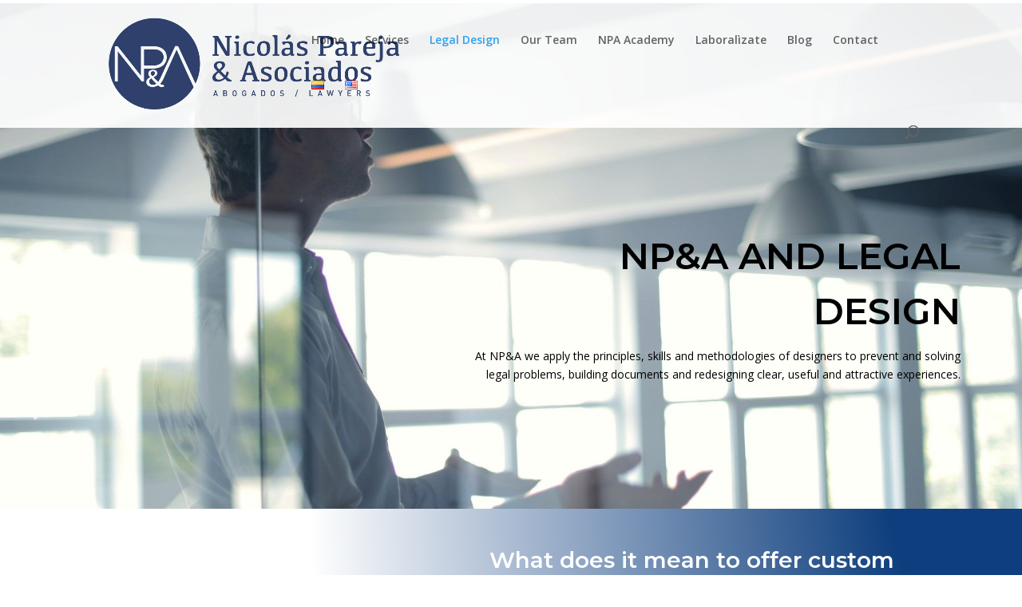

--- FILE ---
content_type: text/css
request_url: https://np-asociados.com/wp-content/cache/wpfc-minified/98h99470/81mbu.css
body_size: 233
content:
.et_pb_section_3.et_pb_section{padding-top:0px;padding-bottom:0px;margin-top:0px;margin-bottom:0px;background-color:#E8E8E8!important}.et_pb_row_4.et_pb_row{padding-top:50px!important;padding-bottom:8px!important;margin-top:0px!important;padding-top:50px;padding-bottom:8px}.et_pb_text_2 h2{font-family:'Montserrat',Helvetica,Arial,Lucida,sans-serif;font-weight:600;font-size:35px;color:#010101!important;line-height:1.4em}.et_pb_row_5.et_pb_row{padding-top:9px!important;padding-bottom:50px!important;padding-top:9px;padding-bottom:50px}.et_pb_text_3.et_pb_text{color:#000000!important}.et_pb_text_3{font-family:'Montserrat',Helvetica,Arial,Lucida,sans-serif;text-transform:uppercase;padding-bottom:0px!important;margin-bottom:0px!important}.et_pb_social_media_follow_0 li.et_pb_social_icon a.icon:before{color:#010101}.et_pb_social_media_follow_0 li a.icon:before{font-size:25px;line-height:50px;height:50px;width:50px}.et_pb_social_media_follow_0 li a.icon{height:50px;width:50px}.et_pb_column_7{padding-top:17%}.et_pb_social_media_follow_network_0 a.icon,.et_pb_social_media_follow_network_1 a.icon,.et_pb_social_media_follow_network_2 a.icon,.et_pb_social_media_follow_network_3 a.icon{background-color:RGBA(255,255,255,0)!important}

--- FILE ---
content_type: text/plain
request_url: https://www.google-analytics.com/j/collect?v=1&_v=j102&a=876853276&t=pageview&_s=1&dl=https%3A%2F%2Fnp-asociados.com%2Fen%2Flegal-design-en%2F&ul=en-us%40posix&dt=legal-design-en%20%7C%20Nicol%C3%A1s%20Pareja%20%26%20Asociados&sr=1280x720&vp=1280x720&_u=IEBAAEABAAAAACAAI~&jid=1487605888&gjid=480403680&cid=377107436.1768890046&tid=UA-134038093-1&_gid=746557436.1768890046&_r=1&_slc=1&z=2078354133
body_size: -451
content:
2,cG-C6LP7EEHV4